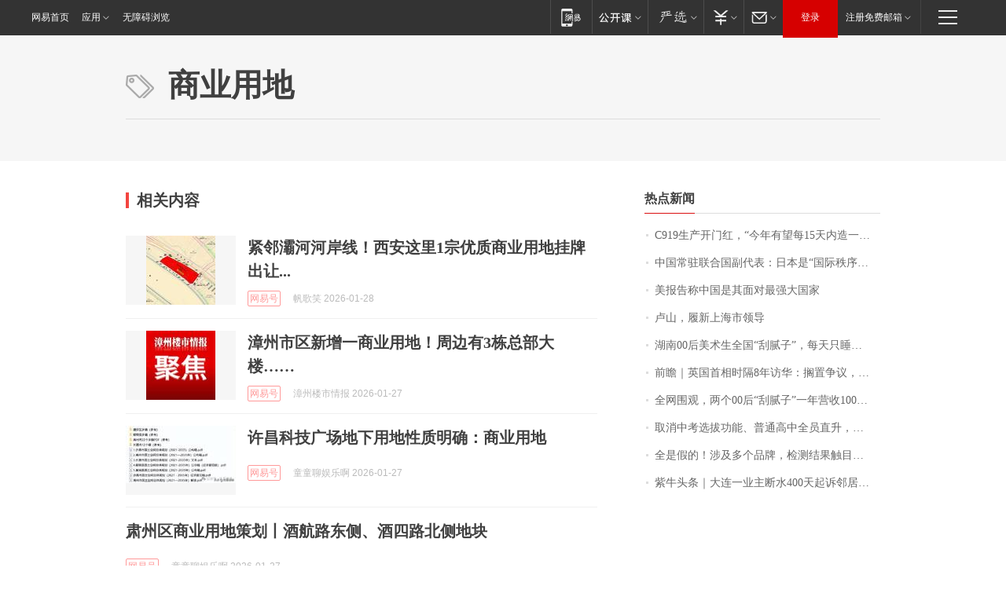

--- FILE ---
content_type: text/html; charset=utf-8
request_url: https://sh.house.163.com/keywords/5/4/55464e1a75285730/1.html
body_size: 14993
content:
<!DOCTYPE HTML>
<!--[if IE 6 ]><html id="ne_wrap" class="ne_ua_ie6 ne_ua_ielte8"><![endif]-->
<!--[if IE 7 ]><html id="ne_wrap" class="ne_ua_ie7 ne_ua_ielte8"><![endif]-->
<!--[if IE 8 ]><html id="ne_wrap" class="ne_ua_ie8 ne_ua_ielte8"><![endif]-->
<!--[if IE 9 ]><html id="ne_wrap" class="ne_ua_ie9"><![endif]-->
<!--[if (gte IE 10)|!(IE)]><!--><html id="ne_wrap"><!--<![endif]-->
<head>
  
<title>商业用地_标签_网易出品</title>
<base target="_blank"><!--[if lte IE 6]></base><![endif]-->
<link rel="icon" href="https://www.163.com/favicon.ico" type="image/x-icon">
<meta http-equiv="expires" content="0">
<meta http-equiv="Cache-Control" content="no-transform"/>
<meta http-equiv="Cache-Control" content="no-siteapp" />
<meta http-equiv="x-ua-compatible" content="ie=edge">
<meta name="keywords" content="商业用地,标签,网易出品">
<meta name="description" content="商业用地_标签_网易出品">
<meta name="author" content="网易">
<meta name="Copyright" content="网易版权所有">
<meta name="viewport" content="width=750,user-scalable=no, viewport-fit=cover">
<meta property="og:title" content="商业用地_标签_网易出品">
<meta property="og:type" content="news">
<meta property="og:description" content="商业用地_标签_网易出品">
<meta property="article:author" content="网易">
<meta property="article:published_time" content="2026-01-29T08:11:36+08:00">
<script type="text/javascript" data-type="touch/article">!function(){"use strict";var t=["play.163.com"],e={URL:function(){var t,e=self.URL;try{e&&("href"in(t=new self.URL("http://m.163.com"))||(t=void 0))}catch(t){console.log(t)}return function(o){if(t)return new e(o);var i=document.createElement("a");return i.href=o,i}}(),isMobile:function(t){return/android.*?mobile|ipod|blackberry|bb\d+|phone|WindowsWechat/i.test(t||navigator.userAgent)},isPAD:function(t){return/iPad/i.test(t||navigator.userAgent)},blockedDomain:function(e){return-1!=t.indexOf(e)}};!function(t){if(!/noredirect/i.test(location.search)){var o,i=window.location.href,n=new e.URL(i),a=n.hostname;if(!e.blockedDomain(a)&&e.isMobile()){var r=n.search.length>0?n.search.substring(1):"",c=n.hash;r.length>0&&"&"!==r[0]&&(r="&"+r);var s=(o=function(){var t=[{test:/163\.com$/i,domain:"163"},{test:/baidu\.com$/i,domain:"baidu"},{test:/sm\.cn$/i,domain:"sm"},{test:/sogou\.com$/i,domain:"sogou"},{test:/so\.com$/i,domain:"360"},{test:/google/i,domain:"google"},{test:/bing/i,domain:"bing"},{test:/weibo/i,domain:"weibo"},{test:/toutiao/i,domain:"toutiao"}],e=document.referrer,o="",i="";if(e){var n=e.match(/^([hH][tT]{2}[pP]:\/\/|[hH][tT]{2}[pP][sS]:\/\/)([^\/]+).*?/);o=n&&n[2]?n[2]:o}if(o){i=o;for(var a,r=0;r<t.length;r++)if((a=t[r]).test.test(o)){i=a.domain;break}}return i}())?"&referFrom="+o:"",m=t&&t(s,i,r,c);m&&(window.location.href=m)}}}((function(t,e,o,i){var n=/([A-Z0-9]{16})(?:_\w+)?\.html/.exec(e);if(n){var a=n[1];if(n=/https?:\/\/(?:.*\.)?([a-z0-9]*)\.163\.com\/(?:\w+\/)?\d{2}\/\d{4}\/\d{2}\/([A-Z0-9]{16})(?:_\w+)?\.html/.exec(e)||/https?:\/\/www\.163\.com\/([a-z0-9]*)\/article\/([A-Z0-9]{16})(?:_\w+)?\.html/.exec(e)){n[1];return"local","https://m.163.com/local/article/"+a+".html?spss=adap_pc"+t+"#adaptation=pc"}return"https://m.163.com/touch/article.html?docid="+a+"&spss=adap_pc"+t+"#adaptation=pc"}return!1}))}();</script>
<style>.post_text {min-height: 300px;}body .post_content_main h1{line-height: 46px;}</style>
<link rel="stylesheet" href="https://static.ws.126.net/cnews/css13/endpage1301_v1.7.9.css">
<link rel="stylesheet" href="https://static.ws.126.net/cnews/img/nvt10/nvt_bar_widget_2.1.css">
<link rel="stylesheet" href="https://static.ws.126.net/163/f2e/post_nodejs/css/index.css?v=31">
<style>
  #endText p img {max-width: 550px;}
  .post_text>ol,.post_text>div>ol,.post_text>p>ol{list-style: decimal;padding-left:2em;}
  .post_text>ul,.post_text>div>ul,.post_text>p>ul{list-style: disc;padding-left:2em;}
  .post_text>ol>li,.post_text>ul>li,.post_text>div>ol>li,.post_text>div>ul>li,.post_text>p>ol>li,.post_text>p>ul>li{list-style: inherit;}
</style>
<script src="https://static.ws.126.net/cnews/js/ntes_jslib_1.x.js"></script>
<script src="https://static.ws.126.net/f2e/lib/js/ne.js"></script>
<script src="https://static.ws.126.net/163/f2e/libs/nvt_widgets_2.2.utf8.js?v=1" charset="UTF-8"></script>
<script>
  !window.console && (window.console = {},window.console.log = function(){return false;});
  NE.ready(function(){
    if (window.NTESCommonNavigator && !NTESCommonNavigator.core) {
      NTESCommonNavigator.core = {};
      NTESCommonNavigator.core.Controller = function(){return {refresh: function(){}}}
    }
  }) 
</script>
<!--[if lt IE 9]>
<script type="text/javascript" src="https://static.ws.126.net/163/f2e/post_nodejs/libs/js/html5shiv.min.js"></script><script type="text/javascript" src="https://static.ws.126.net/163/f2e/post_nodejs/libs/js/respond.min.js"></script>
<![endif]-->
<link href="https://static.ws.126.net/163/f2e/products/keywords/static/css/main.92b1d913.css" rel="stylesheet">
<script>"http:" == window.location.protocol && !/dev.f2e.163.com/.test(window.location.host) && (window.location.href = window.location.href.replace("http", "https"));
  NTES.ready(function() {
      document.body.addEventListener('touchstart', function(){ });
  });</script>
</head>
<body>
    <!-- header -->
    <link rel="stylesheet" href="https://static.ws.126.net/163/f2e/commonnav2019/css/commonnav_headcss-fad753559b.css"/>
<!-- urs -->
<script _keep="true" src="https://urswebzj.nosdn.127.net/webzj_cdn101/message.js" type="text/javascript"></script>
<div class="ntes_nav_wrap" id="js_N_NTES_wrap">
  <div class="ntes-nav" id="js_N_nav">
    <div class="ntes-nav-main clearfix">
            <div class="c-fl" id="js_N_nav_left">
        <a class="ntes-nav-index-title ntes-nav-entry-wide c-fl" href="https://www.163.com/" title="网易首页">网易首页</a>
        <!-- 应用 -->
        <div class="js_N_navSelect ntes-nav-select ntes-nav-select-wide ntes-nav-app  c-fl">
          <a href="https://www.163.com/#f=topnav" class="ntes-nav-select-title ntes-nav-entry-bgblack JS_NTES_LOG_FE">应用
            <em class="ntes-nav-select-arr"></em>
          </a>
          <div class="ntes-nav-select-pop">
            <ul class="ntes-nav-select-list clearfix">
              <li>
                <a href="https://m.163.com/newsapp/#f=topnav">
                  <span>
                    <em class="ntes-nav-app-newsapp">网易新闻</em>
                  </span>
                </a>
              </li>
              <li>
                <a href="https://open.163.com/#f=topnav">
                  <span>
                    <em class="ntes-nav-app-open">网易公开课</em>
                  </span>
                </a>
              </li>
              <li>
                <a href="https://hongcai.163.com/?from=pcsy-button">
                  <span>
                    <em class="ntes-nav-app-hongcai">网易红彩</em>
                  </span>
                </a>
              </li>
              <li>
                <a href="https://u.163.com/aosoutbdbd8">
                  <span>
                    <em class="ntes-nav-app-yanxuan">网易严选</em>
                  </span>
                </a>
              </li>
              <li>
                <a href="https://mail.163.com/client/dl.html?from=mail46">
                  <span>
                    <em class="ntes-nav-app-mail">邮箱大师</em>
                  </span>
                </a>
              </li>
              <li class="last">
                <a href="https://study.163.com/client/download.htm?from=163app&utm_source=163.com&utm_medium=web_app&utm_campaign=business">
                  <span>
                    <em class="ntes-nav-app-study">网易云课堂</em>
                  </span>
                </a>
              </li>
            </ul>
          </div>
        </div>
      </div>
      <div class="c-fr">
        <!-- 片段开始 -->
        <div class="ntes-nav-quick-navigation">
          <a rel="noreferrer"class="ntes-nav-quick-navigation-btn" id="js_N_ntes_nav_quick_navigation_btn" target="_self">
            <em>快速导航
              <span class="menu1"></span>
              <span class="menu2"></span>
              <span class="menu3"></span>
            </em>
          </a>
          <div class="ntes-quicknav-pop" id="js_N_ntes_quicknav_pop">
            <div class="ntes-quicknav-list">
              <div class="ntes-quicknav-content">
                <ul class="ntes-quicknav-column ntes-quicknav-column-1">
                  <li>
                    <h3>
                      <a href="https://news.163.com">新闻</a>
                    </h3>
                  </li>
                  <li>
                    <a href="https://news.163.com/domestic">国内</a>
                  </li>
                  <li>
                    <a href="https://news.163.com/world">国际</a>
                  </li>
                  <li>
                    <a href="https://news.163.com/special/wangsansanhome/">王三三</a>
                  </li>
                </ul>
                <ul class="ntes-quicknav-column ntes-quicknav-column-2">
                  <li>
                    <h3>
                      <a href="https://sports.163.com">体育</a>
                    </h3>
                  </li>
                  <li>
                    <a href="https://sports.163.com/nba">NBA</a>
                  </li>
                  <li>
                    <a href="https://sports.163.com/cba">CBA</a>
                  </li>
                  <li>
                    <a href="https://sports.163.com/allsports">综合</a>
                  </li>
                  <li>
                    <a href="https://sports.163.com/zc">中超</a>
                  </li>
                  <li>
                    <a href="https://sports.163.com/world">国际足球</a>
                  </li>
                  <li>
                    <a href="https://sports.163.com/yc">英超</a>
                  </li>
                  <li>
                    <a href="https://sports.163.com/xj">西甲</a>
                  </li>
                  <li>
                    <a href="https://sports.163.com/yj">意甲</a>
                  </li>
                </ul>
                <ul class="ntes-quicknav-column ntes-quicknav-column-3">
                  <li>
                    <h3>
                      <a href="https://ent.163.com">娱乐</a>
                    </h3>
                  </li>
                  <li>
                    <a href="https://ent.163.com/star">明星</a>
                  </li>
                  <li>
                    <a href="https://ent.163.com/movie">电影</a>
                  </li>
                  <li>
                    <a href="https://ent.163.com/tv">电视</a>
                  </li>
                  <li>
                    <a href="https://ent.163.com/music">音乐</a>
                  </li>
                  <li>
                    <a href="https://ent.163.com/special/fmgs/">封面故事</a>
                  </li>
                </ul>
                <ul class="ntes-quicknav-column ntes-quicknav-column-4">
                  <li>
                    <h3>
                      <a href="https://money.163.com">财经</a>
                    </h3>
                  </li>
                  <li>
                    <a href="https://money.163.com/stock">股票</a>
                  </li>
                  <li>
                    <a href="https://money.163.com/special/caijingyuanchuang/">原创</a>
                  </li>
                  <li>
                    <a href="https://money.163.com/special/wycjzk-pc/">智库</a>
                  </li>
                </ul>
                <ul class="ntes-quicknav-column ntes-quicknav-column-5">
                  <li>
                    <h3>
                      <a href="https://auto.163.com">汽车</a>
                    </h3>
                  </li>
                  <li>
                    <a href="https://auto.163.com/buy">购车</a>
                  </li>
                  <li>
                    <a href="http://product.auto.163.com">车型库</a>
                  </li>
                </ul>
                <ul class="ntes-quicknav-column ntes-quicknav-column-6">
                  <li>
                    <h3>
                      <a href="https://tech.163.com">科技</a>
                    </h3>
                  </li>
                  <li>
                    <a href="https://tech.163.com/smart/">网易智能</a>
                  </li>
                  <li>
                    <a href="https://tech.163.com/special/S1554800475317/">原创</a>
                  </li>
                  <li>
                    <a href="https://tech.163.com/it">IT</a>
                  </li>
                  <li>
                    <a href="https://tech.163.com/internet">互联网</a>
                  </li>
                  <li>
                    <a href="https://tech.163.com/telecom/">通信</a>
                  </li>
                </ul>
                <ul class="ntes-quicknav-column ntes-quicknav-column-7">
                  <li>
                    <h3>
                      <a href="https://fashion.163.com">时尚</a>
                    </h3>
                  </li>
                  <li>
                    <a href="https://fashion.163.com/art">艺术</a>
                  </li>
                  <li>
                    <a href="https://travel.163.com">旅游</a>
                  </li>
                </ul>
                <ul class="ntes-quicknav-column ntes-quicknav-column-8">
                  <li>
                    <h3>
                      <a href="https://mobile.163.com">手机</a>
                      <span>/</span>
                      <a href="https://digi.163.com/">数码</a>
                    </h3>
                  </li>
                  <li>
                    <a href="https://mobile.163.com/special/jqkj_list/">惊奇科技</a>
                  </li>
                  <li>
                    <a href="https://mobile.163.com/special/cpshi_list/">易评机</a>
                  </li>
                  <li>
                    <a href="https://hea.163.com/">家电</a>
                  </li>
                </ul>
                <ul class="ntes-quicknav-column ntes-quicknav-column-9">
                  <li>
                    <h3>
                      <a href="https://house.163.com">房产</a>
                      <span>/</span>
                      <a href="https://home.163.com">家居</a>
                    </h3>
                  </li>
                  <li>
                    <a href="https://bj.house.163.com">北京房产</a>
                  </li>
                  <li>
                    <a href="https://sh.house.163.com">上海房产</a>
                  </li>
                  <li>
                    <a href="https://gz.house.163.com">广州房产</a>
                  </li>
                  <li>
                    <a href="https://xf.house.163.com/">楼盘库</a>
                  </li>
                  <li>
                    <a href="https://designer.home.163.com/search">设计师库</a>
                  </li>
                  <li>
                    <a href="https://photo.home.163.com/">案例库</a>
                  </li>
                </ul>
                <ul class="ntes-quicknav-column ntes-quicknav-column-11">
                  <li>
                    <h3>
                      <a href="https://edu.163.com">教育</a>
                    </h3>
                  </li>
                  <li>
                    <a href="https://edu.163.com/liuxue">留学</a>
                  </li>
                  <li>
                    <a href="https://edu.163.com/gaokao">高考</a>
                  </li>
                </ul>
                <div class="ntes-nav-sitemap">
                  <a href="https://sitemap.163.com/">
                    <i></i>查看网易地图</a>
                </div>
              </div>
            </div>
          </div>
        </div>
        <div class="c-fr">
          <div class="c-fl" id="js_N_navLoginBefore">
            <div id="js_N_navHighlight" class="js_loginframe ntes-nav-login ntes-nav-login-normal">
              <a href="https://reg.163.com/" class="ntes-nav-login-title" id="js_N_nav_login_title">登录</a>
              <div class="ntes-nav-loginframe-pop" id="js_N_login_wrap">
                <!--加载登陆组件-->
              </div>
            </div>
            <div class="js_N_navSelect ntes-nav-select ntes-nav-select-wide  JS_NTES_LOG_FE c-fl">
              <a class="ntes-nav-select-title ntes-nav-select-title-register" href="https://mail.163.com/register/index.htm?from=163navi&regPage=163">注册免费邮箱
                <em class="ntes-nav-select-arr"></em>
              </a>
              <div class="ntes-nav-select-pop">
                <ul class="ntes-nav-select-list clearfix" style="width:210px;">
                  <li>
                    <a href="https://reg1.vip.163.com/newReg1/reg?from=new_topnav&utm_source=new_topnav">
                      <span style="width:190px;">注册VIP邮箱（特权邮箱，付费）</span>
                    </a>
                  </li>
                  <li class="last JS_NTES_LOG_FE">
                    <a href="https://mail.163.com/client/dl.html?from=mail46">
                      <span style="width:190px;">免费下载网易官方手机邮箱应用</span>
                    </a>
                  </li>
                </ul>
              </div>
            </div>
          </div>
          <div class="c-fl" id="js_N_navLoginAfter" style="display:none">
            <div id="js_N_logined_warp" class="js_N_navSelect ntes-nav-select ntes-nav-logined JS_NTES_LOG_FE">
              <a class="ntes-nav-select-title ntes-nav-logined-userinfo">
                <span id="js_N_navUsername" class="ntes-nav-logined-username"></span>
                <em class="ntes-nav-select-arr"></em>
              </a>
              <div id="js_login_suggest_wrap" class="ntes-nav-select-pop">
                <ul id="js_logined_suggest" class="ntes-nav-select-list clearfix"></ul>
              </div>
            </div>
            <a class="ntes-nav-entry-wide c-fl" target="_self" id="js_N_navLogout">安全退出</a>
          </div>
        </div>

        <ul class="ntes-nav-inside">
          <li>
            <div class="js_N_navSelect ntes-nav-select c-fl">
              <a href="https://www.163.com/newsapp/#f=163nav" class="ntes-nav-mobile-title ntes-nav-entry-bgblack">
                <em class="ntes-nav-entry-mobile">移动端</em>
              </a>
              <div class="qrcode-img">
                <a href="https://www.163.com/newsapp/#f=163nav">
                  <img src="//static.ws.126.net/f2e/include/common_nav/images/topapp.jpg">
                </a>
              </div>
            </div>
          </li>
          <li>
            <div class="js_N_navSelect ntes-nav-select c-fl">
              <a id="js_love_url" href="https://open.163.com/#ftopnav0" class="ntes-nav-select-title ntes-nav-select-title-huatian ntes-nav-entry-bgblack">
                <em class="ntes-nav-entry-huatian">网易公开课</em>
                <em class="ntes-nav-select-arr"></em>
                <span class="ntes-nav-msg">
                  <em class="ntes-nav-msg-num"></em>
                </span>
              </a>
              <div class="ntes-nav-select-pop ntes-nav-select-pop-huatian">
                <ul class="ntes-nav-select-list clearfix">
                  <li>
                    <a href="https://open.163.com/ted/#ftopnav1">
                      <span>TED</span>
                    </a>
                  </li>
                  <li>
                    <a href="https://open.163.com/cuvocw/#ftopnav2">
                      <span>中国大学视频公开课</span>
                    </a>
                  </li>
                  <li>
                    <a href="https://open.163.com/ocw/#ftopnav3">
                      <span>国际名校公开课</span>
                    </a>
                  </li>
                  <li>
                    <a href="https://open.163.com/appreciation/#ftopnav4">
                      <span>赏课·纪录片</span>
                    </a>
                  </li>
                  <li>
                    <a href="https://vip.open.163.com/#ftopnav5">
                      <span>付费精品课程</span>
                    </a>
                  </li>
                  <li>
                    <a href="https://open.163.com/special/School/beida.html#ftopnav6">
                      <span>北京大学公开课</span>
                    </a>
                  </li>
                  <li class="last">
                    <a href="https://open.163.com/newview/movie/courseintro?newurl=ME7HSJR07#ftopnav7">
                      <span>英语课程学习</span>
                    </a>
                  </li>
                </ul>
              </div>
            </div>
          </li>
          <li>
            <div class="js_N_navSelect ntes-nav-select c-fl">
              <a id="js_lofter_icon_url" href="https://you.163.com/?from=web_fc_menhu_xinrukou_1" class="ntes-nav-select-title ntes-nav-select-title-lofter ntes-nav-entry-bgblack">
                <em class="ntes-nav-entry-lofter">网易严选</em>
                <em class="ntes-nav-select-arr"></em>
                <span class="ntes-nav-msg" id="js_N_navLofterMsg">
                  <em class="ntes-nav-msg-num"></em>
                </span>
              </a>
              <div class="ntes-nav-select-pop ntes-nav-select-pop-lofter">
                <ul id="js_lofter_pop_url" class="ntes-nav-select-list clearfix">
                  <li>
                    <a href="https://act.you.163.com/act/pub/ABuyLQKNmKmK.html?from=out_ynzy_xinrukou_2">
                      <span>新人特价</span>
                    </a>
                  </li>
                  <li>
                    <a href="https://you.163.com/topic/v1/pub/Pew1KBH9Au.html?from=out_ynzy_xinrukou_3">
                      <span>9.9专区</span>
                    </a>
                  </li>
                  <li>
                    <a href="https://you.163.com/item/newItemRank?from=out_ynzy_xinrukou_4">
                      <span>新品热卖</span>
                    </a>
                  </li>
                  <li>
                    <a href="https://you.163.com/item/recommend?from=out_ynzy_xinrukou_5">
                      <span>人气好物</span>
                    </a>
                  </li>
                  <li>
                    <a href="https://you.163.com/item/list?categoryId=1005000&from=out_ynzy_xinrukou_7">
                      <span>居家生活</span>
                    </a>
                  </li>
                  <li>
                    <a href="https://you.163.com/item/list?categoryId=1010000&from=out_ynzy_xinrukou_8">
                      <span>服饰鞋包</span>
                    </a>
                  </li>
                  <li>
                    <a href="https://you.163.com/item/list?categoryId=1011000&from=out_ynzy_xinrukou_9">
                      <span>母婴亲子</span>
                    </a>
                  </li>
                  <li class="last">
                    <a href="https://you.163.com/item/list?categoryId=1005002&from=out_ynzy_xinrukou_10">
                      <span>美食酒水</span>
                    </a>
                  </li>
                </ul>
              </div>
            </div>
          </li>
          <li>
            <div class="js_N_navSelect ntes-nav-select c-fl">
              <a href="https://ecard.163.com/" class="ntes-nav-select-title
        ntes-nav-select-title-money ntes-nav-entry-bgblack">
                <em class="ntes-nav-entry-money">支付</em>
                <em class="ntes-nav-select-arr"></em>
              </a>
              <div class="ntes-nav-select-pop ntes-nav-select-pop-temp">
                <ul class="ntes-nav-select-list clearfix">
                  <li>
                    <a href="https://ecard.163.com/#f=topnav">
                      <span>一卡通充值</span>
                    </a>
                  </li>
                  <li>
                    <a href="https://ecard.163.com/script/index#f=topnav">
                      <span>一卡通购买</span>
                    </a>
                  </li>
                  <li>
                    <a href="https://epay.163.com/">
                      <span>我的网易支付</span>
                    </a>
                  </li>
                  <li class="last">
                    <a href="https://globalpay.163.com/home">
                      <span>网易跨境支付</span>
                    </a>
                  </li>
                </ul>
              </div>
            </div>
          </li>
          <li>
            <div class="js_N_navSelect ntes-nav-select c-fl">
              <a id="js_mail_url" rel="noreferrer"class="ntes-nav-select-title
        ntes-nav-select-title-mail ntes-nav-entry-bgblack">
                <em class="ntes-nav-entry-mail">邮箱</em>
                <em class="ntes-nav-select-arr"></em>
                <span class="ntes-nav-msg" id="js_N_navMailMsg">
                  <em class="ntes-nav-msg-num" id="js_N_navMailMsgNum"></em>
                </span>
              </a>
              <div class="ntes-nav-select-pop ntes-nav-select-pop-mail">
                <ul class="ntes-nav-select-list clearfix">
                  <li>
                    <a href="https://email.163.com/#f=topnav">
                      <span>免费邮箱</span>
                    </a>
                  </li>
                  <li>
                    <a href="https://vipmail.163.com/#f=topnav">
                      <span>VIP邮箱</span>
                    </a>
                  </li>
                  <li>
                    <a href="https://qiye.163.com/?from=NetEase163top">
                      <span>企业邮箱</span>
                    </a>
                  </li>
                  <li>
                    <a href="https://mail.163.com/register/index.htm?from=ntes_nav&regPage=163">
                      <span>免费注册</span>
                    </a>
                  </li>
                  <li class="last">
                    <a href="https://mail.163.com/dashi/dlpro.html?from=mail46">
                      <span>客户端下载</span>
                    </a>
                  </li>
                </ul>
              </div>
            </div>
          </li>
        </ul>
      </div>
    </div>
  </div>
</div>
<script src="https://static.ws.126.net/163/f2e/commonnav2019/js/commonnav_headjs-8e9e7c8602.js"></script>
  	<!-- body -->
      <style>.keyword_new em {font-weight: inherit; color: #f33;}.keyword_new.keyword_new_bigimg .keyword_img a{width: 600px;height: auto;margin-bottom: 14px;}@media screen and (max-width: 750px) {
    .keyword_new.keyword_new_bigimg .keyword_img {float: none;width: 600px;height: auto;margin-right: 0;margin-bottom: 14px;}}</style>
    <script>
        // 初始化body宽度
        function getWindowSize(){if(window.innerHeight){return{'width':window.innerWidth,'height':window.innerHeight}}else if(document.documentElement&&document.documentElement.clientHeight){return{'width':document.documentElement.clientWidth,'height':document.documentElement.clientHeight}}else if(document.body){return{'width':document.body.clientWidth,'height':document.body.clientHeight}}}var DEFAULT_VERSION="9.0";var ua=navigator.userAgent.toLowerCase();var isIE=ua.indexOf("msie")>-1;var safariVersion;if(isIE){safariVersion=ua.match(/msie ([\d.]+)/)[1]}if(safariVersion<=DEFAULT_VERSION){if(safariVersion==7){NE(document.body).addClass("w9")}}function resizeNav(){if(getWindowSize().width<1366&&safariVersion!=7){NE(document.body).addClass("w9")}if(getWindowSize().width>=1366&&safariVersion!=7){NE(document.body).removeClass("w9")}};resizeNav();
    </script>
    <!-- content -->
    <div class="container">
        <div class="keyword_header" style="height: auto;min-height:160px;">
            <div class="keyword_cnt">
                <h1>商业用地</h1>
            </div>
        </div>
        <div class="keyword_body keyword_cnt">
            <div class="keyword_main">
                <div class="keyword_title">相关内容</div>
                <div class="keyword_list">
                
                    
                    
                    <div class="keyword_new keyword_new_img" data-type="1" data-imgsrcType="1">
                        
                        <div class="keyword_img">
                            <a href="https://www.163.com/dy/article/KKCE4BQM0553I4HO.html"><img src="https://nimg.ws.126.net/?url=https%3A%2F%2Fdingyue.ws.126.net%2F2026%2F0128%2Fa2b88b1bj00t9ke4n004rd000vs00vsg.jpg&thumbnail=140x88&quality=95&type=jpg"  onerror="javascript:this.src='https://static.ws.126.net/f2e/news/index2016_rmd/images/pic_error0106.jpg';"></a>
                        </div>
                        
                        <h3>
                            
                            <a href="https://www.163.com/dy/article/KKCE4BQM0553I4HO.html">紧邻灞河河岸线！西安这里1宗优质商业用地挂牌出让...</a>
                        </h3>
                        <div class="keyword_other">
                            <a href="https://dy.163.com" class="keyword_channel">网易号</a>
                            <!-- <a href="https://www.163.com" class="keyword_channel">新闻</a> -->
                            <div class="keyword_source">帆歌笑 2026-01-28</div>
                        </div>
                    </div>
                
                    
                    
                    <div class="keyword_new keyword_new_img" data-type="1" data-imgsrcType="1">
                        
                        <div class="keyword_img">
                            <a href="https://www.163.com/dy/article/KKACHSBL053582IC.html"><img src="https://nimg.ws.126.net/?url=https%3A%2F%2Fdingyue.ws.126.net%2F2026%2F0127%2Ff7a50715j00t9ix2j000nd000br00bsg.jpg&thumbnail=140x88&quality=95&type=jpg"  onerror="javascript:this.src='https://static.ws.126.net/f2e/news/index2016_rmd/images/pic_error0106.jpg';"></a>
                        </div>
                        
                        <h3>
                            
                            <a href="https://www.163.com/dy/article/KKACHSBL053582IC.html">漳州市区新增一商业用地！周边有3栋总部大楼……</a>
                        </h3>
                        <div class="keyword_other">
                            <a href="https://dy.163.com" class="keyword_channel">网易号</a>
                            <!-- <a href="https://www.163.com" class="keyword_channel">新闻</a> -->
                            <div class="keyword_source">漳州楼市情报 2026-01-27</div>
                        </div>
                    </div>
                
                    
                    
                    <div class="keyword_new keyword_new_img" data-type="1" data-imgsrcType="0">
                        
                        <div class="keyword_img">
                            <a href="https://www.163.com/dy/article/KK9MCO1F055616ZT.html"><img src="https://nimg.ws.126.net/?url=https%3A%2F%2Fdingyue.ws.126.net%2F2026%2F0127%2Fad2ebeb1j00t9if4x0016d000hs0096g.jpg&thumbnail=140x88&quality=95&type=jpg"  onerror="javascript:this.src='https://static.ws.126.net/f2e/news/index2016_rmd/images/pic_error0106.jpg';"></a>
                        </div>
                        
                        <h3>
                            
                            <a href="https://www.163.com/dy/article/KK9MCO1F055616ZT.html">许昌科技广场地下用地性质明确：商业用地</a>
                        </h3>
                        <div class="keyword_other">
                            <a href="https://dy.163.com" class="keyword_channel">网易号</a>
                            <!-- <a href="https://www.163.com" class="keyword_channel">新闻</a> -->
                            <div class="keyword_source">童童聊娱乐啊 2026-01-27</div>
                        </div>
                    </div>
                
                    
                    
                    <div class="keyword_new" data-type="" data-imgsrcType="0">
                        
                        <h3>
                            
                            <a href="https://www.163.com/dy/article/KK998IIK055616ZT.html">肃州区商业用地策划丨酒航路东侧、酒四路北侧地块</a>
                        </h3>
                        <div class="keyword_other">
                            <a href="https://dy.163.com" class="keyword_channel">网易号</a>
                            <!-- <a href="https://www.163.com" class="keyword_channel">新闻</a> -->
                            <div class="keyword_source">童童聊娱乐啊 2026-01-27</div>
                        </div>
                    </div>
                
                    
                    
                    <div class="keyword_new keyword_new_img" data-type="2" data-imgsrcType="2">
                        
                        <div class="keyword_imgs" style="clear: both;overflow: hidden;margin-bottom: 14px;width: 620px;">
                            
                            <div class="keyword_img">
                                <a href="https://www.163.com/dy/article/KJQTGEDT05564G35.html" style="width: 190px;height: 120px;"><img src="https://nimg.ws.126.net/?url=https%3A%2F%2Fdingyue.ws.126.net%2F2026%2F0121%2F4ca69bd1j00t97sii00cjd000oz00f5m.jpg&thumbnail=190x120&quality=95&type=jpg" onerror="javascript:this.src='https://static.ws.126.net/f2e/news/index2016_rmd/images/pic_error0106.jpg';"></a>
                            </div>
                            
                            <div class="keyword_img">
                                <a href="https://www.163.com/dy/article/KJQTGEDT05564G35.html" style="width: 190px;height: 120px;"><img src="https://nimg.ws.126.net/?url=https%3A%2F%2Fdingyue.ws.126.net%2F2026%2F0121%2F75d01decj00t97sij00ggd000os00f0m.jpg&thumbnail=190x120&quality=95&type=jpg" onerror="javascript:this.src='https://static.ws.126.net/f2e/news/index2016_rmd/images/pic_error0106.jpg';"></a>
                            </div>
                            
                            <div class="keyword_img">
                                <a href="https://www.163.com/dy/article/KJQTGEDT05564G35.html" style="width: 190px;height: 120px;"><img src="https://nimg.ws.126.net/?url=https%3A%2F%2Fdingyue.ws.126.net%2F2026%2F0121%2F9c6c6675j00t97sii00gxd000p100fdm.jpg&thumbnail=190x120&quality=95&type=jpg" onerror="javascript:this.src='https://static.ws.126.net/f2e/news/index2016_rmd/images/pic_error0106.jpg';"></a>
                            </div>
                            
                        </div>
                        
                        <h3>
                            
                            <a href="https://www.163.com/dy/article/KJQTGEDT05564G35.html">玉林兴业县约14.5亩商业用地被拍卖，底价757万就成交</a>
                        </h3>
                        <div class="keyword_other">
                            <a href="https://dy.163.com" class="keyword_channel">网易号</a>
                            <!-- <a href="https://www.163.com" class="keyword_channel">新闻</a> -->
                            <div class="keyword_source">天天话事 2026-01-21</div>
                        </div>
                    </div>
                
                    
                    
                    <div class="keyword_new" data-type="" data-imgsrcType="0">
                        
                        <h3>
                            
                            <a href="https://www.163.com/dy/article/KJO25FNG0519D45U.html">香港发展局推出三幅商业用地发展学生宿舍 邀请市场提交意向书</a>
                        </h3>
                        <div class="keyword_other">
                            <a href="https://dy.163.com" class="keyword_channel">网易号</a>
                            <!-- <a href="https://www.163.com" class="keyword_channel">新闻</a> -->
                            <div class="keyword_source">观点机构 2026-01-20</div>
                        </div>
                    </div>
                
                    
                    
                    <div class="keyword_new keyword_new_img" data-type="1" data-imgsrcType="1">
                        
                        <div class="keyword_img">
                            <a href="https://www.163.com/dy/article/KJBQNBMR0525RQBD.html"><img src="https://nimg.ws.126.net/?url=https%3A%2F%2Fdingyue.ws.126.net%2F2026%2F0116%2F91ade8c4j00t8wxx8000id000960095g.jpg&thumbnail=140x88&quality=95&type=jpg"  onerror="javascript:this.src='https://static.ws.126.net/f2e/news/index2016_rmd/images/pic_error0106.jpg';"></a>
                        </div>
                        
                        <h3>
                            
                            <a href="https://www.163.com/dy/article/KJBQNBMR0525RQBD.html">莒南1宗零售商业用地出让成交！位置→</a>
                        </h3>
                        <div class="keyword_other">
                            <a href="https://dy.163.com" class="keyword_channel">网易号</a>
                            <!-- <a href="https://www.163.com" class="keyword_channel">新闻</a> -->
                            <div class="keyword_source">微莒南 2026-01-16</div>
                        </div>
                    </div>
                
                    
                    
                    <div class="keyword_new keyword_new_img" data-type="1" data-imgsrcType="1">
                        
                        <div class="keyword_img">
                            <a href="https://www.163.com/dy/article/KJB4PUSC0514DADD.html"><img src="https://nimg.ws.126.net/?url=https%3A%2F%2Fdingyue.ws.126.net%2F2026%2F0115%2Ff76a476dj00t8wg6t000id0007j007jg.jpg&thumbnail=140x88&quality=95&type=jpg"  onerror="javascript:this.src='https://static.ws.126.net/f2e/news/index2016_rmd/images/pic_error0106.jpg';"></a>
                        </div>
                        
                        <h3>
                            
                            <a href="https://www.163.com/dy/article/KJB4PUSC0514DADD.html">今年首批！嘉定最新出让2幅商业用地！</a>
                        </h3>
                        <div class="keyword_other">
                            <a href="https://dy.163.com" class="keyword_channel">网易号</a>
                            <!-- <a href="https://www.163.com" class="keyword_channel">新闻</a> -->
                            <div class="keyword_source">尚虹桥 2026-01-15</div>
                        </div>
                    </div>
                
                    
                    
                    <div class="keyword_new keyword_new_img" data-type="1" data-imgsrcType="0">
                        
                        <div class="keyword_img">
                            <a href="https://www.163.com/dy/article/KJA6O69G055040N3.html"><img src="https://nimg.ws.126.net/?url=https%3A%2F%2Fdingyue.ws.126.net%2F2026%2F0115%2Fa585f476j00t8vqq0000td000cq007jg.jpg&thumbnail=140x88&quality=95&type=jpg"  onerror="javascript:this.src='https://static.ws.126.net/f2e/news/index2016_rmd/images/pic_error0106.jpg';"></a>
                        </div>
                        
                        <h3>
                            
                            <a href="https://www.163.com/dy/article/KJA6O69G055040N3.html">嘉定今年首批2幅商业用地成功出让</a>
                        </h3>
                        <div class="keyword_other">
                            <a href="https://dy.163.com" class="keyword_channel">网易号</a>
                            <!-- <a href="https://www.163.com" class="keyword_channel">新闻</a> -->
                            <div class="keyword_source">上观新闻 2026-01-15</div>
                        </div>
                    </div>
                
                    
                    
                    <div class="keyword_new keyword_new_img" data-type="1" data-imgsrcType="1">
                        
                        <div class="keyword_img">
                            <a href="https://www.163.com/dy/article/KJA222JV0514A0P8.html"><img src="https://nimg.ws.126.net/?url=https%3A%2F%2Fdingyue.ws.126.net%2F2026%2F0115%2Ff813740cj00t8vo2r000gd000tu00cpg.jpg&thumbnail=140x88&quality=95&type=jpg"  onerror="javascript:this.src='https://static.ws.126.net/f2e/news/index2016_rmd/images/pic_error0106.jpg';"></a>
                        </div>
                        
                        <h3>
                            
                            <a href="https://www.163.com/dy/article/KJA222JV0514A0P8.html">嘉定今年首批2幅商业用地成功出让</a>
                        </h3>
                        <div class="keyword_other">
                            <a href="https://dy.163.com" class="keyword_channel">网易号</a>
                            <!-- <a href="https://www.163.com" class="keyword_channel">新闻</a> -->
                            <div class="keyword_source">上海嘉定 2026-01-15</div>
                        </div>
                    </div>
                
                    
                    
                    <div class="keyword_new keyword_new_img" data-type="1" data-imgsrcType="1">
                        
                        <div class="keyword_img">
                            <a href="https://www.163.com/dy/article/KJ6LSO0G0525RQBD.html"><img src="https://nimg.ws.126.net/?url=https%3A%2F%2Fdingyue.ws.126.net%2F2026%2F0114%2Fef2fcd55j00t8t8k6000ld000li0095g.jpg&thumbnail=140x88&quality=95&type=jpg"  onerror="javascript:this.src='https://static.ws.126.net/f2e/news/index2016_rmd/images/pic_error0106.jpg';"></a>
                        </div>
                        
                        <h3>
                            
                            <a href="https://www.163.com/dy/article/KJ6LSO0G0525RQBD.html">零售商业用地、工业用地，莒南2宗地出让成交！受让单位→</a>
                        </h3>
                        <div class="keyword_other">
                            <a href="https://dy.163.com" class="keyword_channel">网易号</a>
                            <!-- <a href="https://www.163.com" class="keyword_channel">新闻</a> -->
                            <div class="keyword_source">微莒南 2026-01-14</div>
                        </div>
                    </div>
                
                    
                    
                    <div class="keyword_new keyword_new_img" data-type="1" data-imgsrcType="0">
                        
                        <div class="keyword_img">
                            <a href="https://www.163.com/dy/article/KJ2SIC0B0519D45U.html"><img src="https://nimg.ws.126.net/?url=https%3A%2F%2Fdingyue.ws.126.net%2F2026%2F0112%2F90899ee5j00t8qeso000yd000g40092g.jpg&thumbnail=140x88&quality=95&type=jpg"  onerror="javascript:this.src='https://static.ws.126.net/f2e/news/index2016_rmd/images/pic_error0106.jpg';"></a>
                        </div>
                        
                        <h3>
                            
                            <a href="https://www.163.com/dy/article/KJ2SIC0B0519D45U.html">古茗技术4.55亿元竞得杭州钱江世纪城核心区一宗商业用地</a>
                        </h3>
                        <div class="keyword_other">
                            <a href="https://dy.163.com" class="keyword_channel">网易号</a>
                            <!-- <a href="https://www.163.com" class="keyword_channel">新闻</a> -->
                            <div class="keyword_source">观点机构 2026-01-12</div>
                        </div>
                    </div>
                
                    
                    
                    <div class="keyword_new keyword_new_img" data-type="1" data-imgsrcType="1">
                        
                        <div class="keyword_img">
                            <a href="https://www.163.com/dy/article/KILLOI0R0514E2PD.html"><img src="https://nimg.ws.126.net/?url=https%3A%2F%2Fdingyue.ws.126.net%2F2026%2F0107%2F1d669376j00t8h0b6002wd000u000crg.jpg&thumbnail=140x88&quality=95&type=jpg"  onerror="javascript:this.src='https://static.ws.126.net/f2e/news/index2016_rmd/images/pic_error0106.jpg';"></a>
                        </div>
                        
                        <h3>
                            
                            <a href="https://www.163.com/dy/article/KILLOI0R0514E2PD.html">徐闻城区17亩商业用地以3001万元成交！</a>
                        </h3>
                        <div class="keyword_other">
                            <a href="https://dy.163.com" class="keyword_channel">网易号</a>
                            <!-- <a href="https://www.163.com" class="keyword_channel">新闻</a> -->
                            <div class="keyword_source">徐闻生活宝 2026-01-07</div>
                        </div>
                    </div>
                
                    
                    
                    <div class="keyword_new keyword_new_img" data-type="1" data-imgsrcType="1">
                        
                        <div class="keyword_img">
                            <a href="https://www.163.com/dy/article/KILLAK3E0545AQSX.html"><img src="https://nimg.ws.126.net/?url=https%3A%2F%2Fdingyue.ws.126.net%2F2026%2F0107%2F8870ddc3j00t8gzyh0007d0005j005jg.jpg&thumbnail=140x88&quality=95&type=jpg"  onerror="javascript:this.src='https://static.ws.126.net/f2e/news/index2016_rmd/images/pic_error0106.jpg';"></a>
                        </div>
                        
                        <h3>
                            
                            <a href="https://www.163.com/dy/article/KILLAK3E0545AQSX.html">沧州两村征地约98.5亩，作为住宅用地、商业用地、城镇村道路用地。</a>
                        </h3>
                        <div class="keyword_other">
                            <a href="https://dy.163.com" class="keyword_channel">网易号</a>
                            <!-- <a href="https://www.163.com" class="keyword_channel">新闻</a> -->
                            <div class="keyword_source">指尖狮城 2026-01-07</div>
                        </div>
                    </div>
                
                    
                    
                    <div class="keyword_new" data-type="" data-imgsrcType="0">
                        
                        <h3>
                            
                            <a href="https://www.163.com/dy/article/KIJQA7I50545AQSX.html">沧州两村征地约98.5亩，用途为城镇住宅用地、商业用地</a>
                        </h3>
                        <div class="keyword_other">
                            <a href="https://dy.163.com" class="keyword_channel">网易号</a>
                            <!-- <a href="https://www.163.com" class="keyword_channel">新闻</a> -->
                            <div class="keyword_source">指尖狮城 2026-01-06</div>
                        </div>
                    </div>
                
                    
                    
                    <div class="keyword_new keyword_new_img" data-type="1" data-imgsrcType="1">
                        
                        <div class="keyword_img">
                            <a href="https://www.163.com/dy/article/KHT9UTLB0514C2D8.html"><img src="https://nimg.ws.126.net/?url=https%3A%2F%2Fdingyue.ws.126.net%2F2025%2F1228%2Ffa7733fcj00t7zhdt001dd000dx00dxg.jpg&thumbnail=140x88&quality=95&type=jpg"  onerror="javascript:this.src='https://static.ws.126.net/f2e/news/index2016_rmd/images/pic_error0106.jpg';"></a>
                        </div>
                        
                        <h3>
                            
                            <a href="https://www.163.com/dy/article/KHT9UTLB0514C2D8.html">成交价约3018万元！国润住房租赁低底价摘得河源市区钓鱼台片区11287㎡商业用地</a>
                        </h3>
                        <div class="keyword_other">
                            <a href="https://dy.163.com" class="keyword_channel">网易号</a>
                            <!-- <a href="https://www.163.com" class="keyword_channel">新闻</a> -->
                            <div class="keyword_source">I河源 2025-12-28</div>
                        </div>
                    </div>
                
                    
                    
                    <div class="keyword_new keyword_new_img" data-type="1" data-imgsrcType="1">
                        
                        <div class="keyword_img">
                            <a href="https://www.163.com/dy/article/KHQ0J2JR0535JD3V.html"><img src="https://nimg.ws.126.net/?url=https%3A%2F%2Fdingyue.ws.126.net%2F2025%2F1227%2F36a671fcj00t7x44p002gd000nh00a0g.jpg&thumbnail=140x88&quality=95&type=jpg"  onerror="javascript:this.src='https://static.ws.126.net/f2e/news/index2016_rmd/images/pic_error0106.jpg';"></a>
                        </div>
                        
                        <h3>
                            
                            <a href="https://www.163.com/dy/article/KHQ0J2JR0535JD3V.html">赣州北站附近！赣州这些地块，调整为学校、商业用地！</a>
                        </h3>
                        <div class="keyword_other">
                            <a href="https://dy.163.com" class="keyword_channel">网易号</a>
                            <!-- <a href="https://www.163.com" class="keyword_channel">新闻</a> -->
                            <div class="keyword_source">赣州晒房网 2025-12-27</div>
                        </div>
                    </div>
                
                    
                    
                    <div class="keyword_new keyword_new_img" data-type="1" data-imgsrcType="1">
                        
                        <div class="keyword_img">
                            <a href="https://www.163.com/dy/article/KHNB6O2F0535AVFJ.html"><img src="https://nimg.ws.126.net/?url=https%3A%2F%2Fdingyue.ws.126.net%2F2025%2F1226%2Fab76fdbdj00t7v71p002id000sg00c4g.jpg&thumbnail=140x88&quality=95&type=jpg"  onerror="javascript:this.src='https://static.ws.126.net/f2e/news/index2016_rmd/images/pic_error0106.jpg';"></a>
                        </div>
                        
                        <h3>
                            
                            <a href="https://www.163.com/dy/article/KHNB6O2F0535AVFJ.html">55亩商业用地挂牌！范家院子TOD将为十陵注入商业新动能</a>
                        </h3>
                        <div class="keyword_other">
                            <a href="https://dy.163.com" class="keyword_channel">网易号</a>
                            <!-- <a href="https://www.163.com" class="keyword_channel">新闻</a> -->
                            <div class="keyword_source">谈资成都 2025-12-26</div>
                        </div>
                    </div>
                
                    
                    
                    <div class="keyword_new keyword_new_img" data-type="1" data-imgsrcType="1">
                        
                        <div class="keyword_img">
                            <a href="https://www.163.com/dy/article/KHDTOTO70545700O.html"><img src="https://nimg.ws.126.net/?url=https%3A%2F%2Fdingyue.ws.126.net%2F2025%2F1222%2F1460378fj00t7of5u000gd0005x005xg.jpg&thumbnail=140x88&quality=95&type=jpg"  onerror="javascript:this.src='https://static.ws.126.net/f2e/news/index2016_rmd/images/pic_error0106.jpg';"></a>
                        </div>
                        
                        <h3>
                            
                            <a href="https://www.163.com/dy/article/KHDTOTO70545700O.html">孝义：这儿规划住宅用地、商业用地</a>
                        </h3>
                        <div class="keyword_other">
                            <a href="https://dy.163.com" class="keyword_channel">网易号</a>
                            <!-- <a href="https://www.163.com" class="keyword_channel">新闻</a> -->
                            <div class="keyword_source">今日吕梁 2025-12-22</div>
                        </div>
                    </div>
                
                    
                    
                    <div class="keyword_new keyword_new_img" data-type="1" data-imgsrcType="1">
                        
                        <div class="keyword_img">
                            <a href="https://www.163.com/dy/article/KH601RGI0547B2ET.html"><img src="https://nimg.ws.126.net/?url=https%3A%2F%2Fdingyue.ws.126.net%2F2025%2F1219%2F49895ebbj00t7ipvo002vd000gn00gng.jpg&thumbnail=140x88&quality=95&type=jpg"  onerror="javascript:this.src='https://static.ws.126.net/f2e/news/index2016_rmd/images/pic_error0106.jpg';"></a>
                        </div>
                        
                        <h3>
                            
                            <a href="https://www.163.com/dy/article/KH601RGI0547B2ET.html">约3.33亿元，长春西站南侧4宗商业用地被拿下！</a>
                        </h3>
                        <div class="keyword_other">
                            <a href="https://dy.163.com" class="keyword_channel">网易号</a>
                            <!-- <a href="https://www.163.com" class="keyword_channel">新闻</a> -->
                            <div class="keyword_source">长春新风采 2025-12-19</div>
                        </div>
                    </div>
                
                    
                    
                    <div class="keyword_new keyword_new_img" data-type="1" data-imgsrcType="1">
                        
                        <div class="keyword_img">
                            <a href="https://www.163.com/dy/article/KH4UN7900545J0XZ.html"><img src="https://nimg.ws.126.net/?url=https%3A%2F%2Fdingyue.ws.126.net%2F2025%2F1219%2Ff02d0437j00t7hywt0025d000zk00f4g.jpg&thumbnail=140x88&quality=95&type=jpg"  onerror="javascript:this.src='https://static.ws.126.net/f2e/news/index2016_rmd/images/pic_error0106.jpg';"></a>
                        </div>
                        
                        <h3>
                            
                            <a href="https://www.163.com/dy/article/KH4UN7900545J0XZ.html">揽金超5亿，南通又卖出6块地！5宗商业用地强势补位</a>
                        </h3>
                        <div class="keyword_other">
                            <a href="https://dy.163.com" class="keyword_channel">网易号</a>
                            <!-- <a href="https://www.163.com" class="keyword_channel">新闻</a> -->
                            <div class="keyword_source">南通楼市说说 2025-12-19</div>
                        </div>
                    </div>
                
                    
                    
                    <div class="keyword_new keyword_new_img" data-type="1" data-imgsrcType="1">
                        
                        <div class="keyword_img">
                            <a href="https://www.163.com/dy/article/KGMRODHB0525RQBD.html"><img src="https://nimg.ws.126.net/?url=https%3A%2F%2Fdingyue.ws.126.net%2F2025%2F1214%2F0b70299bj00t77u1k000kd000oq00ajg.jpg&thumbnail=140x88&quality=95&type=jpg"  onerror="javascript:this.src='https://static.ws.126.net/f2e/news/index2016_rmd/images/pic_error0106.jpg';"></a>
                        </div>
                        
                        <h3>
                            
                            <a href="https://www.163.com/dy/article/KGMRODHB0525RQBD.html">莒南2宗零售商业用地、1宗工业用地挂牌出让！位置在这里→</a>
                        </h3>
                        <div class="keyword_other">
                            <a href="https://dy.163.com" class="keyword_channel">网易号</a>
                            <!-- <a href="https://www.163.com" class="keyword_channel">新闻</a> -->
                            <div class="keyword_source">微莒南 2025-12-14</div>
                        </div>
                    </div>
                
                    
                    
                    <div class="keyword_new" data-type="" data-imgsrcType="0">
                        
                        <h3>
                            
                            <a href="https://www.163.com/dy/article/KGGT0D810519D45U.html">吴江星河房产底价竞得苏州吴江一宗商业用地 成交价1.4亿元</a>
                        </h3>
                        <div class="keyword_other">
                            <a href="https://dy.163.com" class="keyword_channel">网易号</a>
                            <!-- <a href="https://www.163.com" class="keyword_channel">新闻</a> -->
                            <div class="keyword_source">观点机构 2025-12-11</div>
                        </div>
                    </div>
                
                    
                    
                    <div class="keyword_new" data-type="" data-imgsrcType="0">
                        
                        <h3>
                            
                            <a href="https://www.163.com/dy/article/KGDHACL605568W0A.html">贵阳贵安16.3亿元成交9宗地块 商业用地占比近八成</a>
                        </h3>
                        <div class="keyword_other">
                            <a href="https://dy.163.com" class="keyword_channel">网易号</a>
                            <!-- <a href="https://www.163.com" class="keyword_channel">新闻</a> -->
                            <div class="keyword_source">新浪财经 2025-12-10</div>
                        </div>
                    </div>
                
                    
                    
                    <div class="keyword_new keyword_new_img" data-type="1" data-imgsrcType="1">
                        
                        <div class="keyword_img">
                            <a href="https://www.163.com/dy/article/KG9H2I2N0514963T.html"><img src="https://nimg.ws.126.net/?url=https%3A%2F%2Fdingyue.ws.126.net%2F2025%2F1208%2Fc90315aaj00t6y8tj002fd000eg00eig.jpg&thumbnail=140x88&quality=95&type=jpg"  onerror="javascript:this.src='https://static.ws.126.net/f2e/news/index2016_rmd/images/pic_error0106.jpg';"></a>
                        </div>
                        
                        <h3>
                            
                            <a href="https://www.163.com/dy/article/KG9H2I2N0514963T.html">崂山打造“一刻钟便民生活圈”19处，张村河片区规划400亩商业用地</a>
                        </h3>
                        <div class="keyword_other">
                            <a href="https://dy.163.com" class="keyword_channel">网易号</a>
                            <!-- <a href="https://www.163.com" class="keyword_channel">新闻</a> -->
                            <div class="keyword_source">崂山发布 2025-12-08</div>
                        </div>
                    </div>
                
                    
                    
                    <div class="keyword_new keyword_new_img" data-type="1" data-imgsrcType="1">
                        
                        <div class="keyword_img">
                            <a href="https://www.163.com/dy/article/KG1PN4ND05526REU.html"><img src="https://nimg.ws.126.net/?url=https%3A%2F%2Fdingyue.ws.126.net%2F2025%2F1205%2F50bae6f9j00t6sooq001jd000dm00dmg.jpg&thumbnail=140x88&quality=95&type=jpg"  onerror="javascript:this.src='https://static.ws.126.net/f2e/news/index2016_rmd/images/pic_error0106.jpg';"></a>
                        </div>
                        
                        <h3>
                            
                            <a href="https://www.163.com/dy/article/KG1PN4ND05526REU.html">约692.33亩！保定主城区9宗地块出让，都是商业用地和居住用地</a>
                        </h3>
                        <div class="keyword_other">
                            <a href="https://dy.163.com" class="keyword_channel">网易号</a>
                            <!-- <a href="https://www.163.com" class="keyword_channel">新闻</a> -->
                            <div class="keyword_source">妖精私语 2025-12-05</div>
                        </div>
                    </div>
                
                    
                    
                    <div class="keyword_new keyword_new_img" data-type="1" data-imgsrcType="1">
                        
                        <div class="keyword_img">
                            <a href="https://www.163.com/dy/article/KG1ISN060545ANOV.html"><img src="https://nimg.ws.126.net/?url=https%3A%2F%2Fdingyue.ws.126.net%2F2025%2F1205%2F3a025fcaj00t6sj5x001cd000zk00f4g.jpg&thumbnail=140x88&quality=95&type=jpg"  onerror="javascript:this.src='https://static.ws.126.net/f2e/news/index2016_rmd/images/pic_error0106.jpg';"></a>
                        </div>
                        
                        <h3>
                            
                            <a href="https://www.163.com/dy/article/KG1ISN060545ANOV.html">好消息！安庆两宗商业用地，成功出让！新高楼要来？</a>
                        </h3>
                        <div class="keyword_other">
                            <a href="https://dy.163.com" class="keyword_channel">网易号</a>
                            <!-- <a href="https://www.163.com" class="keyword_channel">新闻</a> -->
                            <div class="keyword_source">精彩安庆 2025-12-05</div>
                        </div>
                    </div>
                
                    
                    
                    <div class="keyword_new keyword_new_img" data-type="1" data-imgsrcType="1">
                        
                        <div class="keyword_img">
                            <a href="https://www.163.com/dy/article/KG0NJFGB0515AVGK.html"><img src="https://nimg.ws.126.net/?url=https%3A%2F%2Fdingyue.ws.126.net%2F2025%2F1205%2F24405b15j00t6rx31002sd000oe00aeg.jpg&thumbnail=140x88&quality=95&type=jpg"  onerror="javascript:this.src='https://static.ws.126.net/f2e/news/index2016_rmd/images/pic_error0106.jpg';"></a>
                        </div>
                        
                        <h3>
                            
                            <a href="https://www.163.com/dy/article/KG0NJFGB0515AVGK.html">总价4.11亿！大悦城斩获市北区辽宁路以南商业用地，15万㎡</a>
                        </h3>
                        <div class="keyword_other">
                            <a href="https://dy.163.com" class="keyword_channel">网易号</a>
                            <!-- <a href="https://www.163.com" class="keyword_channel">新闻</a> -->
                            <div class="keyword_source">青岛锐理新媒体 2025-12-05</div>
                        </div>
                    </div>
                
                    
                    
                    <div class="keyword_new keyword_new_img" data-type="1" data-imgsrcType="0">
                        
                        <div class="keyword_img">
                            <a href="https://www.163.com/dy/article/KFSKI1LP0515N260.html"><img src="https://nimg.ws.126.net/?url=https%3A%2F%2Fdingyue.ws.126.net%2F2025%2F1203%2F517cce08j00t6oz1c0010d000ro00bgm.jpg&thumbnail=140x88&quality=95&type=jpg"  onerror="javascript:this.src='https://static.ws.126.net/f2e/news/index2016_rmd/images/pic_error0106.jpg';"></a>
                        </div>
                        
                        <h3>
                            
                            <a href="https://www.163.com/dy/article/KFSKI1LP0515N260.html">花溪区1宗零售商业用地成功出让，贵州中远能源发展成功竞得</a>
                        </h3>
                        <div class="keyword_other">
                            <a href="https://dy.163.com" class="keyword_channel">网易号</a>
                            <!-- <a href="https://www.163.com" class="keyword_channel">新闻</a> -->
                            <div class="keyword_source">贵阳城事直通车 2025-12-03</div>
                        </div>
                    </div>
                
                    
                    
                    <div class="keyword_new" data-type="" data-imgsrcType="0">
                        
                        <h3>
                            
                            <a href="https://www.163.com/dy/article/KFS720OH0519D45U.html">福州马尾国资公司8330万元摘得22亩地铁口商业用地</a>
                        </h3>
                        <div class="keyword_other">
                            <a href="https://dy.163.com" class="keyword_channel">网易号</a>
                            <!-- <a href="https://www.163.com" class="keyword_channel">新闻</a> -->
                            <div class="keyword_source">观点机构 2025-12-03</div>
                        </div>
                    </div>
                
                    
                    
                    <div class="keyword_new" data-type="" data-imgsrcType="0">
                        
                        <h3>
                            
                            <a href="https://www.163.com/dy/article/KFS0HU5J05568W0A.html">福州马尾国资公司8330万元摘得22亩地铁口商业用地</a>
                        </h3>
                        <div class="keyword_other">
                            <a href="https://dy.163.com" class="keyword_channel">网易号</a>
                            <!-- <a href="https://www.163.com" class="keyword_channel">新闻</a> -->
                            <div class="keyword_source">新浪财经 2025-12-03</div>
                        </div>
                    </div>
                
                    
                    
                    <div class="keyword_new keyword_new_img" data-type="1" data-imgsrcType="1">
                        
                        <div class="keyword_img">
                            <a href="https://www.163.com/dy/article/KFM80HC70534B4L8.html"><img src="https://nimg.ws.126.net/?url=https%3A%2F%2Fdingyue.ws.126.net%2F2025%2F1201%2F07c40b86j00t6kdpu0032d000u000l8m.jpg&thumbnail=140x88&quality=95&type=jpg"  onerror="javascript:this.src='https://static.ws.126.net/f2e/news/index2016_rmd/images/pic_error0106.jpg';"></a>
                        </div>
                        
                        <h3>
                            
                            <a href="https://www.163.com/dy/article/KFM80HC70534B4L8.html">住宅、商业用地！还有养老院、住宅小区！安阳最新规划来了！</a>
                        </h3>
                        <div class="keyword_other">
                            <a href="https://dy.163.com" class="keyword_channel">网易号</a>
                            <!-- <a href="https://www.163.com" class="keyword_channel">新闻</a> -->
                            <div class="keyword_source">零三七二 2025-12-01</div>
                        </div>
                    </div>
                
                    
                    
                    <div class="keyword_new keyword_new_img" data-type="1" data-imgsrcType="1">
                        
                        <div class="keyword_img">
                            <a href="https://www.163.com/dy/article/KFK2I7ID0545ARFB.html"><img src="https://nimg.ws.126.net/?url=https%3A%2F%2Fdingyue.ws.126.net%2F2025%2F1130%2F90639861j00t6itdh004sd000od00ocg.jpg&thumbnail=140x88&quality=95&type=jpg"  onerror="javascript:this.src='https://static.ws.126.net/f2e/news/index2016_rmd/images/pic_error0106.jpg';"></a>
                        </div>
                        
                        <h3>
                            
                            <a href="https://www.163.com/dy/article/KFK2I7ID0545ARFB.html">控规修改！瑞安这里增加多宗商业用地，未来将…</a>
                        </h3>
                        <div class="keyword_other">
                            <a href="https://dy.163.com" class="keyword_channel">网易号</a>
                            <!-- <a href="https://www.163.com" class="keyword_channel">新闻</a> -->
                            <div class="keyword_source">云江说事 2025-11-30</div>
                        </div>
                    </div>
                
                    
                    
                    <div class="keyword_new keyword_new_img" data-type="1" data-imgsrcType="1">
                        
                        <div class="keyword_img">
                            <a href="https://www.163.com/dy/article/KFI34PRE0545ANOV.html"><img src="https://nimg.ws.126.net/?url=https%3A%2F%2Fdingyue.ws.126.net%2F2025%2F1129%2F3a025fcaj00t6he28001cd000zk00f4g.jpg&thumbnail=140x88&quality=95&type=jpg"  onerror="javascript:this.src='https://static.ws.126.net/f2e/news/index2016_rmd/images/pic_error0106.jpg';"></a>
                        </div>
                        
                        <h3>
                            
                            <a href="https://www.163.com/dy/article/KFI34PRE0545ANOV.html">起叫价4900万！安庆东部新城，一宗商业用地，即将出让！位置在这→</a>
                        </h3>
                        <div class="keyword_other">
                            <a href="https://dy.163.com" class="keyword_channel">网易号</a>
                            <!-- <a href="https://www.163.com" class="keyword_channel">新闻</a> -->
                            <div class="keyword_source">精彩安庆 2025-11-29</div>
                        </div>
                    </div>
                
                    
                    
                    <div class="keyword_new keyword_new_img" data-type="1" data-imgsrcType="0">
                        
                        <div class="keyword_img">
                            <a href="https://www.163.com/dy/article/KFAHSCEU0530WJIN.html"><img src="https://nimg.ws.126.net/?url=https%3A%2F%2Fdingyue.ws.126.net%2F2025%2F1126%2F2b67b0c1j00t6b14o002jd000p000cig.jpg&thumbnail=140x88&quality=95&type=jpg"  onerror="javascript:this.src='https://static.ws.126.net/f2e/news/index2016_rmd/images/pic_error0106.jpg';"></a>
                        </div>
                        
                        <h3>
                            
                            <a href="https://www.163.com/dy/article/KFAHSCEU0530WJIN.html">环山路以南奈河以东！岱庙片区1.49公顷地块规划公示，含公园绿地、商业用地</a>
                        </h3>
                        <div class="keyword_other">
                            <a href="https://dy.163.com" class="keyword_channel">网易号</a>
                            <!-- <a href="https://www.163.com" class="keyword_channel">新闻</a> -->
                            <div class="keyword_source">齐鲁壹点 2025-11-26</div>
                        </div>
                    </div>
                
                    
                    
                    <div class="keyword_new keyword_new_img" data-type="1" data-imgsrcType="1">
                        
                        <div class="keyword_img">
                            <a href="https://www.163.com/dy/article/KF9NH1590525BL5V.html"><img src="https://nimg.ws.126.net/?url=https%3A%2F%2Fdingyue.ws.126.net%2F2025%2F1126%2F8f35c3a3j00t6bdjb000qd000ty00tzg.jpg&thumbnail=140x88&quality=95&type=jpg"  onerror="javascript:this.src='https://static.ws.126.net/f2e/news/index2016_rmd/images/pic_error0106.jpg';"></a>
                        </div>
                        
                        <h3>
                            
                            <a href="https://www.163.com/dy/article/KF9NH1590525BL5V.html">滕州农商行以7.897亿元竞得3宗商业用地</a>
                        </h3>
                        <div class="keyword_other">
                            <a href="https://dy.163.com" class="keyword_channel">网易号</a>
                            <!-- <a href="https://www.163.com" class="keyword_channel">新闻</a> -->
                            <div class="keyword_source">滕州新鲜视 2025-11-26</div>
                        </div>
                    </div>
                
                    
                    
                    <div class="keyword_new" data-type="" data-imgsrcType="0">
                        
                        <h3>
                            
                            <a href="https://www.163.com/dy/article/KF02ON4F053469M5.html">重庆市巴南区成功出让1宗商业用地</a>
                        </h3>
                        <div class="keyword_other">
                            <a href="https://dy.163.com" class="keyword_channel">网易号</a>
                            <!-- <a href="https://www.163.com" class="keyword_channel">新闻</a> -->
                            <div class="keyword_source">上游新闻 2025-11-22</div>
                        </div>
                    </div>
                
                    
                    
                    <div class="keyword_new keyword_new_img" data-type="1" data-imgsrcType="1">
                        
                        <div class="keyword_img">
                            <a href="https://www.163.com/dy/article/KEU4EKI50537AWL7.html"><img src="https://nimg.ws.126.net/?url=https%3A%2F%2Fdingyue.ws.126.net%2F2025%2F1121%2Fd8105abbj00t631az000ld000sg00c4g.jpg&thumbnail=140x88&quality=95&type=jpg"  onerror="javascript:this.src='https://static.ws.126.net/f2e/news/index2016_rmd/images/pic_error0106.jpg';"></a>
                        </div>
                        
                        <h3>
                            
                            <a href="https://www.163.com/dy/article/KEU4EKI50537AWL7.html">吉林市征收公告！开发用途：商业用地</a>
                        </h3>
                        <div class="keyword_other">
                            <a href="https://dy.163.com" class="keyword_channel">网易号</a>
                            <!-- <a href="https://www.163.com" class="keyword_channel">新闻</a> -->
                            <div class="keyword_source">橹讯 2025-11-21</div>
                        </div>
                    </div>
                
                    
                    
                    <div class="keyword_new" data-type="" data-imgsrcType="0">
                        
                        <h3>
                            
                            <a href="https://www.163.com/dy/article/KEQCO3DG0514D3UH.html">一举拿下三宗商业用地，雅江集团落地金融城三期丨成都土拍</a>
                        </h3>
                        <div class="keyword_other">
                            <a href="https://dy.163.com" class="keyword_channel">网易号</a>
                            <!-- <a href="https://www.163.com" class="keyword_channel">新闻</a> -->
                            <div class="keyword_source">封面新闻 2025-11-20</div>
                        </div>
                    </div>
                
                    
                    
                    <div class="keyword_new keyword_new_img" data-type="1" data-imgsrcType="1">
                        
                        <div class="keyword_img">
                            <a href="https://www.163.com/dy/article/KE99MF44054109WD.html"><img src="https://nimg.ws.126.net/?url=https%3A%2F%2Fdingyue.ws.126.net%2F2025%2F1113%2F989d008ej00t5o1ua000td0008k008kg.jpg&thumbnail=140x88&quality=95&type=jpg"  onerror="javascript:this.src='https://static.ws.126.net/f2e/news/index2016_rmd/images/pic_error0106.jpg';"></a>
                        </div>
                        
                        <h3>
                            
                            <a href="https://www.163.com/dy/article/KE99MF44054109WD.html">118轮竞价！金华这块商业用地抢起来了！要造新商场吗？</a>
                        </h3>
                        <div class="keyword_other">
                            <a href="https://dy.163.com" class="keyword_channel">网易号</a>
                            <!-- <a href="https://www.163.com" class="keyword_channel">新闻</a> -->
                            <div class="keyword_source">浙中在线 2025-11-13</div>
                        </div>
                    </div>
                
                    
                    
                    <div class="keyword_new keyword_new_img" data-type="1" data-imgsrcType="1">
                        
                        <div class="keyword_img">
                            <a href="https://www.163.com/dy/article/KE8U51BK0545ANOV.html"><img src="https://nimg.ws.126.net/?url=https%3A%2F%2Fdingyue.ws.126.net%2F2025%2F1113%2F3a025fcaj00t5nsi0001cd000zk00f4g.jpg&thumbnail=140x88&quality=95&type=jpg"  onerror="javascript:this.src='https://static.ws.126.net/f2e/news/index2016_rmd/images/pic_error0106.jpg';"></a>
                        </div>
                        
                        <h3>
                            
                            <a href="https://www.163.com/dy/article/KE8U51BK0545ANOV.html">最新消息！安庆东部新城，一宗商业用地即将拍卖！位置在这→</a>
                        </h3>
                        <div class="keyword_other">
                            <a href="https://dy.163.com" class="keyword_channel">网易号</a>
                            <!-- <a href="https://www.163.com" class="keyword_channel">新闻</a> -->
                            <div class="keyword_source">精彩安庆 2025-11-13</div>
                        </div>
                    </div>
                
                    
                    
                    <div class="keyword_new" data-type="" data-imgsrcType="0">
                        
                        <h3>
                            
                            <a href="https://www.163.com/dy/article/KE8DRM0T0519D45U.html">福州马尾21亩商业用地将于12月2日拍卖 起始楼面价4956元/平米</a>
                        </h3>
                        <div class="keyword_other">
                            <a href="https://dy.163.com" class="keyword_channel">网易号</a>
                            <!-- <a href="https://www.163.com" class="keyword_channel">新闻</a> -->
                            <div class="keyword_source">观点机构 2025-11-13</div>
                        </div>
                    </div>
                
                    
                    
                    <div class="keyword_new" data-type="" data-imgsrcType="0">
                        
                        <h3>
                            
                            <a href="https://www.163.com/dy/article/KE8C1VVQ05568W0A.html">福州马尾21亩商业用地将于12月2日拍卖 起始楼面价4956元/平米</a>
                        </h3>
                        <div class="keyword_other">
                            <a href="https://dy.163.com" class="keyword_channel">网易号</a>
                            <!-- <a href="https://www.163.com" class="keyword_channel">新闻</a> -->
                            <div class="keyword_source">新浪财经 2025-11-13</div>
                        </div>
                    </div>
                
                    
                    
                    <div class="keyword_new keyword_new_img" data-type="1" data-imgsrcType="1">
                        
                        <div class="keyword_img">
                            <a href="https://www.163.com/dy/article/KE8AQ5I60525HK8S.html"><img src="https://nimg.ws.126.net/?url=https%3A%2F%2Fdingyue.ws.126.net%2F2025%2F1113%2F069b2388j00t5ncup0044d000zk00f5g.jpg&thumbnail=140x88&quality=95&type=jpg"  onerror="javascript:this.src='https://static.ws.126.net/f2e/news/index2016_rmd/images/pic_error0106.jpg';"></a>
                        </div>
                        
                        <h3>
                            
                            <a href="https://www.163.com/dy/article/KE8AQ5I60525HK8S.html">蔡甸柏林地铁站一商业用地挂牌！</a>
                        </h3>
                        <div class="keyword_other">
                            <a href="https://dy.163.com" class="keyword_channel">网易号</a>
                            <!-- <a href="https://www.163.com" class="keyword_channel">新闻</a> -->
                            <div class="keyword_source">蔡甸在线 2025-11-13</div>
                        </div>
                    </div>
                
                    
                    
                    <div class="keyword_new keyword_new_img" data-type="1" data-imgsrcType="1">
                        
                        <div class="keyword_img">
                            <a href="https://www.163.com/dy/article/KE6LL37P05218NQ0.html"><img src="https://nimg.ws.126.net/?url=https%3A%2F%2Fdingyue.ws.126.net%2F2025%2F1112%2Fabae6aaaj00t5m5ud006ed000zk00f5g.jpg&thumbnail=140x88&quality=95&type=jpg"  onerror="javascript:this.src='https://static.ws.126.net/f2e/news/index2016_rmd/images/pic_error0106.jpg';"></a>
                        </div>
                        
                        <h3>
                            
                            <a href="https://www.163.com/dy/article/KE6LL37P05218NQ0.html">绍兴10亿元大项目生变！商业用地竟然直接变住宅！</a>
                        </h3>
                        <div class="keyword_other">
                            <a href="https://dy.163.com" class="keyword_channel">网易号</a>
                            <!-- <a href="https://www.163.com" class="keyword_channel">新闻</a> -->
                            <div class="keyword_source">住在绍兴 2025-11-12</div>
                        </div>
                    </div>
                
                    
                    
                    <div class="keyword_new keyword_new_img" data-type="1" data-imgsrcType="1">
                        
                        <div class="keyword_img">
                            <a href="https://www.163.com/dy/article/KE1NI9I40534SV3Y.html"><img src="https://nimg.ws.126.net/?url=https%3A%2F%2Fdingyue.ws.126.net%2F2025%2F1110%2F0fdf14fej00t5ilxr002md000l700l8g.jpg&thumbnail=140x88&quality=95&type=jpg"  onerror="javascript:this.src='https://static.ws.126.net/f2e/news/index2016_rmd/images/pic_error0106.jpg';"></a>
                        </div>
                        
                        <h3>
                            
                            <a href="https://www.163.com/dy/article/KE1NI9I40534SV3Y.html">蔡甸柏林地铁站一商业用地挂牌！</a>
                        </h3>
                        <div class="keyword_other">
                            <a href="https://dy.163.com" class="keyword_channel">网易号</a>
                            <!-- <a href="https://www.163.com" class="keyword_channel">新闻</a> -->
                            <div class="keyword_source">大光谷 2025-11-10</div>
                        </div>
                    </div>
                
                    
                    
                    <div class="keyword_new keyword_new_img" data-type="1" data-imgsrcType="1">
                        
                        <div class="keyword_img">
                            <a href="https://www.163.com/dy/article/KE1H9U4O0552UKT5.html"><img src="https://nimg.ws.126.net/?url=https%3A%2F%2Fdingyue.ws.126.net%2F2025%2F1110%2F3053e690j00t5igvc002yd000u000csg.jpg&thumbnail=140x88&quality=95&type=jpg"  onerror="javascript:this.src='https://static.ws.126.net/f2e/news/index2016_rmd/images/pic_error0106.jpg';"></a>
                        </div>
                        
                        <h3>
                            
                            <a href="https://www.163.com/dy/article/KE1H9U4O0552UKT5.html">回迁安置、学校、商业用地！丰台这些项目都有新消息！</a>
                        </h3>
                        <div class="keyword_other">
                            <a href="https://dy.163.com" class="keyword_channel">网易号</a>
                            <!-- <a href="https://www.163.com" class="keyword_channel">新闻</a> -->
                            <div class="keyword_source">家住丰台 2025-11-10</div>
                        </div>
                    </div>
                
                    
                    
                    <div class="keyword_new keyword_new_img" data-type="1" data-imgsrcType="1">
                        
                        <div class="keyword_img">
                            <a href="https://www.163.com/dy/article/KE12F8PB05383LJ8.html"><img src="https://nimg.ws.126.net/?url=https%3A%2F%2Fdingyue.ws.126.net%2F2025%2F1110%2F5aab6f52j00t5i4vc0009d000h6007ag.jpg&thumbnail=140x88&quality=95&type=jpg"  onerror="javascript:this.src='https://static.ws.126.net/f2e/news/index2016_rmd/images/pic_error0106.jpg';"></a>
                        </div>
                        
                        <h3>
                            
                            <a href="https://www.163.com/dy/article/KE12F8PB05383LJ8.html">1.32亿元！日照5宗居住/商业用地即将拍卖！</a>
                        </h3>
                        <div class="keyword_other">
                            <a href="https://dy.163.com" class="keyword_channel">网易号</a>
                            <!-- <a href="https://www.163.com" class="keyword_channel">新闻</a> -->
                            <div class="keyword_source">日照置业网 2025-11-10</div>
                        </div>
                    </div>
                
                    
                    
                    <div class="keyword_new keyword_new_img" data-type="1" data-imgsrcType="1">
                        
                        <div class="keyword_img">
                            <a href="https://www.163.com/dy/article/KDRR8IV20535JD3V.html"><img src="https://nimg.ws.126.net/?url=https%3A%2F%2Fdingyue.ws.126.net%2F2025%2F1108%2F44af83afj00t5edl0003pd000ih00ihg.jpg&thumbnail=140x88&quality=95&type=jpg"  onerror="javascript:this.src='https://static.ws.126.net/f2e/news/index2016_rmd/images/pic_error0106.jpg';"></a>
                        </div>
                        
                        <h3>
                            
                            <a href="https://www.163.com/dy/article/KDRR8IV20535JD3V.html">正在公示！赣州这块商业用地，规划拟调整！</a>
                        </h3>
                        <div class="keyword_other">
                            <a href="https://dy.163.com" class="keyword_channel">网易号</a>
                            <!-- <a href="https://www.163.com" class="keyword_channel">新闻</a> -->
                            <div class="keyword_source">赣州晒房网 2025-11-08</div>
                        </div>
                    </div>
                
                    
                    
                    <div class="keyword_new keyword_new_img" data-type="1" data-imgsrcType="1">
                        
                        <div class="keyword_img">
                            <a href="https://www.163.com/dy/article/KDF5LQQ70545ANOV.html"><img src="https://nimg.ws.126.net/?url=https%3A%2F%2Fdingyue.ws.126.net%2F2025%2F1103%2F3a025fcaj00t559fh001cd000zk00f4g.jpg&thumbnail=140x88&quality=95&type=jpg"  onerror="javascript:this.src='https://static.ws.126.net/f2e/news/index2016_rmd/images/pic_error0106.jpg';"></a>
                        </div>
                        
                        <h3>
                            
                            <a href="https://www.163.com/dy/article/KDF5LQQ70545ANOV.html">土拍快讯！安庆2宗商业用地，即将拍卖！位置在这→</a>
                        </h3>
                        <div class="keyword_other">
                            <a href="https://dy.163.com" class="keyword_channel">网易号</a>
                            <!-- <a href="https://www.163.com" class="keyword_channel">新闻</a> -->
                            <div class="keyword_source">精彩安庆 2025-11-03</div>
                        </div>
                    </div>
                
                </div>
                <div class="loadwrapper">
                    <div class="loadmore">
                        <span>没有更多内容了</span>
                    </div>
                </div>
            </div>
            <div class="keyword_side">
                <div class="keyword_hotnews">
                    <div class="keyword_stitle">
                        <span>热点新闻</span>
                    </div>
                    <ul class="keyword_hotnews_list">
                    </ul>
                </div>
                <div class="keyword_hotphotoset" style="display:none;">
                    <div class="keyword_stitle">
                        <span>热点图集</span>
                    </div>
                    <ul class="keyword_hotphotoset_list">
                    </ul>
                </div>
            </div>
        </div>
    </div>
    <script src="https://static.ws.126.net/163/f2e/libs/zepto.min.js"></script>
    <script src="https://static.ws.126.net/cnews/js/qrcode.js"></script>
    <script src="https://static.ws.126.net/f2e/news/res/js/share_to.1263462.min.js"></script>
    <script type="text/javascript" src="https://static.ws.126.net/163/f2e/products/keywords/static/js/manifest.0df6c8af.js"></script>
    <script type="text/javascript" src="https://static.ws.126.net/163/f2e/products/keywords/static/js/vendors.7e8d4763.js"></script>
    <script type="text/javascript" src="https://static.ws.126.net/163/f2e/products/keywords/static/js/main.011b0062.js"></script>
    <!-- footer -->
    <div class="N-nav-bottom">
    <div class="N-nav-bottom-main" style="min-width: 1024px;">
        <div class="ntes_foot_link" style="min-width: 1024px;">
            <span class="N-nav-bottom-copyright"><span class="N-nav-bottom-copyright-icon">&copy;</span> 1997-2026 网易公司版权所有</span>
            <a href="https://corp.163.com/">About NetEase</a> |
            <a href="https://corp.163.com/gb/about/overview.html">公司简介</a> |
            <a href="https://corp.163.com/gb/contactus.html">联系方法</a> |
            <a href="https://corp.163.com/gb/job/job.html">招聘信息</a> |
            <a href="https://help.163.com/">客户服务</a> |
            <a href="https://corp.163.com/gb/legal.html">隐私政策</a> |
           <!--  <a ne-role="feedBackLink" ne-click="handleFeedBackLinkClick()" href="http://www.163.com/special/0077450P/feedback_window.html" class="ne_foot_feedback_link">意见反馈</a> | -->
            <a href="https://www.163.com/special/0077jt/tipoff.html">不良信息举报 Complaint Center</a> |
            <a href="https://jubao.163.com/">廉正举报</a> |
            <a href="https://corp.163.com/special/008397U0/reporting_infringements.html">侵权投诉</a>
        </div>
    </div>
</div>
<script>
if (/closetie/.test(window.location.search)) {
  function addNewStyle(newStyle) {
    var styleElement = document.getElementById('styles_js');
    if (!styleElement) {
      styleElement = document.createElement('style');
      styleElement.type = 'text/css';
      styleElement.id = 'styles_js';
      document.getElementsByTagName('head')[0].appendChild(styleElement);
    }
    styleElement.appendChild(document.createTextNode(newStyle));
  }
  addNewStyle('.tie-area, .comment-wrap, .ep-tie-top {display: none !important;} .post_comment {opacity: 0;padding: 0;margin: 0;min-height: 0px !important;} .post_tie_top {opacity: 0;} .js-tielink {display: none;}');
}
</script>
    <!--无障碍功能-->
<style type="text/css">
.ntes-nav-wza,.ntes-nav-wzapage,.ntes-nav-wza-show{float: left;padding-left: 3px;margin-left: 2px;margin-right:10px;position: relative;}
.ntes-nav-wza,.ntes-nav-wzapage{display: none;}
.ntes-nav-wza-show{display: block;}
/*.ntes-nav-wza:before{background: url(https://static.ws.126.net/163/f2e/www/index20170701/images/shilaohua_v2.png) -1px 0px;width: 14px;height: 12px;content: "";position: absolute;left: 2px;top: 16px;}*/
</style>
<a class="ntes-nav-wza" target="_self" href="javascript:void(0)" id="cniil_wza">无障碍浏览</a>
<a class="ntes-nav-wzapage" target="_self" href="javascript:void(0)" id="js_gowza">进入关怀版</a>
<script type="text/javascript">
    (function(){
        function wzaInit(){
            var wza_link = document.getElementById("cniil_wza");
            var gowza_link = document.getElementById("js_gowza");
            var nav_left = document.getElementById("js_N_nav_left");
            var ua = navigator.userAgent.toLowerCase();
            var wzaUrl = document.getElementsByTagName("body")[0].getAttribute("aria-url");
            if(!/ipad/i.test(ua) && wza_link && nav_left){
                nav_left.appendChild(wza_link);
                wza_link.className = "ntes-nav-wza-show";
            }
            if(!/ipad/i.test(ua) && gowza_link && nav_left && wzaUrl){
                nav_left.appendChild(gowza_link);	
                gowza_link.setAttribute("href",wzaUrl);
                gowza_link.className = "ntes-nav-wza-show";
            }
            wza_link.onclick = function () {
                if(!window.ntm || !window.ntm.projectId)return;
                var param = {
                    "val_act": "wzanavclick",
                    "projectid": window.ntm.projectId
                }
                window.NTESAntAnalysis.sendData(param);  
            }
            gowza_link.onclick = function () {
                if(!window.ntm || !window.ntm.projectId)return;
                var param = {
                    "val_act": "wzapageclick",
                    "projectid": window.ntm.projectId
                }
                window.NTESAntAnalysis.sendData(param);  
            }
            if ( window.addEventListener ) {
                window.addEventListener("load", function(){wzaReport();}, false);
            } else if ( window.attachEvent ) {
                window.attachEvent("onload", function(){wzaReport();});
            }
        }
        
        function wzaReport(){
            setTimeout(function(){
                if(!window.ntm || !window.ntm.projectId || document.getElementsByTagName('body')[0].className.indexOf("ariabodytopfiexed") < 0)return;
                var param = {
                    "val_act": "wza-default-open",
                    "projectid": window.ntm.projectId
                }
                window.NTESAntAnalysis.sendData(param); 
            },3000);
        }
        wzaInit();
    })();
</script>
<script type="text/javascript" src="https://static.ws.126.net/163/f2e/common/wza230620/aria.js?appid=a6655141bab6921b58446b4b806b9fbf" charset="utf-8"></script>
<!-- 易信x -->
<style>
.ne-shares-pop6x1 li:first-child{display: none}
.ne-shares-pop6x1 li {padding: 5px 0}
</style>
    <!-- tong'ji -->
    


</body>
</html>

--- FILE ---
content_type: application/x-javascript
request_url: https://news.163.com/special/00015BLB/keywordindex_hot.js?_=1769645499756&callback=callback
body_size: 959
content:
callback({
date: "2026-01-29 07:15:57",
news:[
		        	{
		"title":"\u0043\u0039\u0031\u0039\u751F\u4EA7\u5F00\u95E8\u7EA2\uFF0C\u201C\u4ECA\u5E74\u6709\u671B\u6BCF\u0031\u0035\u5929\u5185\u9020\u4E00\u67B6\u201D",
        "time":"2026.01.29 07:00:00",
		"link":"https://www.163.com/dy/article/KK7VG9IL0001899O.html",
	}
      	         ,
        	{
		"title":"\u4E2D\u56FD\u5E38\u9A7B\u8054\u5408\u56FD\u526F\u4EE3\u8868\uFF1A\u65E5\u672C\u662F\u201C\u56FD\u9645\u79E9\u5E8F\u7834\u574F\u8005\u201D",
        "time":"2026.01.29 07:00:00",
		"link":"https://www.163.com/dy/article/KK9SJP780534P59R.html",
	}
      	         ,
        	{
		"title":"\u7F8E\u62A5\u544A\u79F0\u4E2D\u56FD\u662F\u5176\u9762\u5BF9\u6700\u5F3A\u5927\u56FD\u5BB6",
        "time":"2026.01.29 07:00:00",
		"link":"https://www.163.com/dy/article/KKAR5TMS0001899O.html",
	}
      	         ,
        	{
		"title":"\u5362\u5C71\uFF0C\u5C65\u65B0\u4E0A\u6D77\u5E02\u9886\u5BFC",
        "time":"2026.01.29 07:00:00",
		"link":"https://www.163.com/dy/article/KKBPU8HQ053469LG.html",
	}
      	         ,
        	{
		"title":"\u6E56\u5357\u0030\u0030\u540E\u7F8E\u672F\u751F\u5168\u56FD\u201C\u522E\u817B\u5B50\u201D\uFF0C\u6BCF\u5929\u53EA\u7761\u56DB\u4E94\u4E2A\u5C0F\u65F6\uFF0C\u56E2\u961F\u5E74\u5165\u767E\u4E07\uFF01\u5DF2\u63A5\u5230\u5916\u56FD\u8BA2\u5355",
        "time":"2026.01.29 07:00:00",
		"link":"https://www.163.com/dy/article/KKA2P15S0534P59R.html",
	}
      	         ,
        	{
		"title":"\u524D\u77BB\uFF5C\u82F1\u56FD\u9996\u76F8\u65F6\u9694\u0038\u5E74\u8BBF\u534E\uFF1A\u6401\u7F6E\u4E89\u8BAE\uFF0C\u8981\u4ECE\u4E2D\u56FD\u5E26\u56DE\u53BB\u201C\u4EAE\u773C\u6210\u679C\u201D",
        "time":"2026.01.29 07:00:00",
		"link":"https://www.163.com/dy/article/KKBHF3ED0514R9P4.html",
	}
      	         ,
        	{
		"title":"\u5168\u7F51\u56F4\u89C2\uFF0C\u4E24\u4E2A\u0030\u0030\u540E\u201C\u522E\u817B\u5B50\u201D\u4E00\u5E74\u8425\u6536\u0031\u0030\u0030\u591A\u4E07\uFF01\u6CA1\u4E0A\u8FC7\u5927\u5B66\uFF0C\u4ED6\u4EEC\u7684\u68A6\u60F3\u662F\u201C\u753B\u904D\u5168\u7403\u201D",
        "time":"2026.01.29 07:00:00",
		"link":"https://www.163.com/dy/article/KK54MUUB051492LM.html",
	}
      	         ,
        	{
		"title":"\u53D6\u6D88\u4E2D\u8003\u9009\u62D4\u529F\u80FD\u3001\u666E\u901A\u9AD8\u4E2D\u5168\u5458\u76F4\u5347\uFF0C\u6D59\u6C5F\u5D4A\u6CD7\u6559\u6539\u7EC6\u8282\u62AB\u9732",
        "time":"2026.01.29 07:00:00",
		"link":"https://www.163.com/dy/article/KK538FUU0514R9P4.html",
	}
      	         ,
        	{
		"title":"\u5168\u662F\u5047\u7684\uFF01\u6D89\u53CA\u591A\u4E2A\u54C1\u724C\uFF0C\u68C0\u6D4B\u7ED3\u679C\u89E6\u76EE\u60CA\u5FC3\uFF01\u7F51\u53CB\uFF1A\u8001\u4EBA\u5C0F\u5B69\u90FD\u5728\u5403",
        "time":"2026.01.29 07:00:00",
		"link":"https://www.163.com/dy/article/KK9QOUPS0514R9OJ.html",
	}
      	         ,
        	{
		"title":"\u7D2B\u725B\u5934\u6761\uFF5C\u5927\u8FDE\u4E00\u4E1A\u4E3B\u65AD\u6C34\u0034\u0030\u0030\u5929\u8D77\u8BC9\u90BB\u5C45\u88AB\u9A73\u56DE\uFF0C\u90BB\u91CC\u7EA0\u7EB7\u4E0E\u7BA1\u9053\u8C1C\u56E2\u9677\u50F5\u5C40",
        "time":"2026.01.29 07:00:00",
		"link":"https://www.163.com/dy/article/KKAG07KJ05345ARG.html",
	}
      ],
photos: [
		]
})